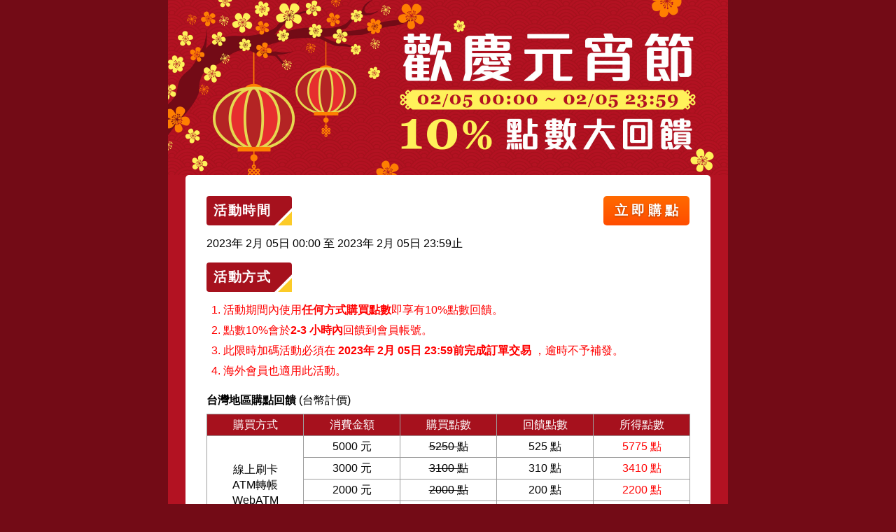

--- FILE ---
content_type: text/html; charset=UTF-8
request_url: http://888.ut-showlive.com/AD/EVENT/20230205/index.phtml?FID=267012
body_size: 3136
content:
<!doctype html>
<html>
  <head>
    <meta charset="UTF-8">
    <meta name="viewport" content="width=device-width, initial-scale=1.0, maximum-scale=1.0, user-scalable=no, shrink-to-fit=no, viewport-fit=cover" />
    <title>歡慶元宵節 - 活動購點10%點數大回饋!!</title>
    <style>
      body {
        font-family: 'Roboto Slab','Roboto', 'Noto Sans TC', Helvetica,Arial,Microsoft Yahei,SimSun,STXihei,arial,sans-serif;
        font-size: 16px;
        margin:0 auto;
        /*
        background: -webkit-gradient(linear, left bottom, left top, color-stop(0.05, #002c6e), color-stop(1, #0f0f26));
        background: -moz-linear-gradient(top, #0f0f26 0%, #002c6e 100%);
        background: -webkit-linear-gradient(top, #0f0f26 0%, #002c6e 100%);
        background: -o-linear-gradient(top, #0f0f26 0%, #002c6e 100%);
        background: -ms-linear-gradient(top, #0f0f26 0%, #002c6e 100%);
        background: linear-gradient(to bottom, #0f0f26 0%, #002c6e 100%);
        filter: progid:DXImageTransform.Microsoft.gradient(startColorstr='#0f0f26', endColorstr='#002c6e',GradientType=0);*/
        background-color: #730b16;

        padding-top: calc(0px + constant(safe-area-inset-top)); /* iX */
        padding-left: calc(0px + constant(safe-area-inset-left));
        padding-right: calc(0px + constant(safe-area-inset-right));

        padding-top: calc(0px + env(safe-area-inset-top));
        padding-left: calc(0px + env(safe-area-inset-left));
        padding-right: calc(0px + env(safe-area-inset-right));
      }
      *, *:before, *:after { -moz-box-sizing: border-box; -webkit-box-sizing: border-box; box-sizing: border-box; }
      img{ border: 0px; vertical-align: middle; line-height: 0; height: auto; }
      h4{ margin-bottom: 8px }
      .red { color:#ff0000; }

      .subtitle{ position: relative; padding: 8px 30px 8px 10px; display: inline-block; color: #ffffff; letter-spacing: 0.1rem; font-size: 1.2rem; font-weight: bold; border-radius: 4px; background-color: #0055cc; }
      .subtitle:before,.subtitle:after{ content:""; display: block; position: absolute; right: 0; bottom: 0; width: 0; height: 0; border-style: solid; }
      .subtitle:before{ border-width: 0 0 25px 25px; border-color: transparent transparent #ffffff transparent; }
      .subtitle:after{ border-width: 0 0 20px 20px; border-color: transparent transparent #ff6a00 transparent; }
      .button{ position: absolute; top: 30px; right: 30px; padding: 8px 16px; color: #ffffff; font-weight: bold; font-size: 1.2rem; background-image: linear-gradient(to bottom, #ff6a00 0%, #ff4d00 100%); background-color: #ff4d00; border-radius: 5px; text-shadow: 0 1px 3px rgba(0, 0, 0, 0.3); }
      .button:hover{ cursor: pointer; background: #f24900; }

      .contain ol{ margin-left: -1em; font-size: 1rem; }
      .contain li{ margin: 0 0 8px 0; }
      .point_table{ width: 100%; text-align: center; border-collapse: collapse; margin-bottom: 10px; font-size: 1rem; }
      .point_table td{ padding: 4px 2px; width: 20%; line-height: 1.4; }
      .point_table tr:nth-child(1) td:nth-child(1){ display: none; }
      .tdcolor{ color: #ffffff; }

      .wrapper{ margin: auto; max-width: 800px; width: 100%; background-color: #e3d5c3; }
      .main{ padding: 0 25px 20px; 
        padding-bottom: calc(20px + constant(safe-area-inset-bottom));
        padding-bottom: calc(20px + env(safe-area-inset-bottom)); }
      .top{ background-color: #ffffff; }
      .m_top{ display: none; background-color: #ffffff; }
      .top img, .m_top img{ width: 100%; }
      .contain{ position: relative; padding: 30px 30px; }



      /*color change*/
      .wrapper{ background-color: #b31222; }
      .tdcolor{ background-color: #a6111d; }
      .contain{ border-radius: 5px 5px 10px 10px; background-color: #ffffff; /*box-shadow: 0 3px 7px rgba(0, 0, 0, 0.5);*/ }
      .subtitle{ background-color: #a6111d; }      
      .subtitle:after{ border-color: transparent transparent #fccb28 transparent; }
      .point_table td{ border: 1px solid #9e9e9e; }
      .point_table tr:nth-child(1) td:nth-child(1){ background-color: #fae1e9; border: 1px solid #edbece; }



      @media screen and (max-width: 480px){
        .top{ display: none; }
        .m_top{ display: block; }
        .point_table{ font-size: 0.9rem; }
        .point_table tr:nth-child(1) td:nth-child(1){ display: table-cell; }
        .point_table tr:nth-child(2) td:nth-child(1),.point_table tr:nth-child(3) td:nth-child(1){ display: none; }
      }
      @media screen (max-width: 481px) and (min-width: 801px){
        .contain{ width: px; }
      }
      @media screen and (max-width: 800px) {
        .wrapper{ width: 100%; }
        .top img,.m_top img{ width: 100%; }
        .main{ padding: 0 8px 10px; }
        .contain{ padding: 16px 12px; width: 100%; }
        .button{ top: 16px; right: 12px; }
      }
    </style>
  </head>
  <body>

    <div class="wrapper">
      <div class="top"><img src="images/a1.jpg"></div>
      <div class="m_top"><img src="images/m-a1.jpg"></div>
      <div class="main">
        <div class="contain">
          <div class="subtitle">活動時間</div>
          <div class="button" onclick="javascript:location.href='/index.phtml?PUT=up_pay&FID=267012'">立 即 購 點</div>
          <p>2023年 2月 05日 00:00 至 2023年 2月 05日 23:59止 </p>
          <div class="subtitle">活動方式</div>
          <ol class="red">
            <li>活動期間內使用<strong>任何方式購買點數</strong>即享有10%點數回饋。</li>
            <li>點數10%會於<strong>2-3 小時內</strong>回饋到會員帳號。</li>
            <li>此限時加碼活動必須在 <strong>2023年 2月 05日 23:59前完成訂單交易</strong> ，逾時不予補發。</li>
            <li>海外會員也適用此活動。</li>
          </ol>

          <h4>台灣地區購點回饋 <span style="font-weight:normal">(台幣計價)</span></h4>
          <table class="point_table" border="1" bordercolor="#9e9e9e">
            <tr><td colspan="4">線上刷卡、ATM轉帳、WebATM、<br>匯款/劃撥、便利商店代收</td></tr>
            <tr>
              <td class="tdcolor">購買方式</td>
              <td class="tdcolor">消費金額</td>
              <td class="tdcolor">購買點數</td>
              <td class="tdcolor">回饋點數</td>
              <td class="tdcolor">所得點數</td>
            </tr>
            <tr>
              <td rowspan="6">線上刷卡<br/>ATM轉帳<br/>WebATM<br/>匯款/劃撥<br/>便利商店代收</td>
              <td>5000 元</td>
              <td><s>5250 點</s></td>
              <td>525 點</td>
              <td><span class="red">5775 點</span></td>
            </tr>
            <tr>
              <td>3000 元</td>
              <td><s>3100 點</s></td>
              <td>310 點</td>
              <td><span class="red">3410 點</span></td>
            </tr>
            <tr>
              <td>2000 元</td>
              <td><s>2000 點</s></td>
              <td>200 點</td>
              <td><span class="red">2200 點</span></td>
            </tr>
            <tr>
              <td>1000 元</td>
              <td><s>1000 點</s></td>
              <td>100 點</td>
              <td><span class="red">1100 點</span></td>
            </tr>
            <tr>
              <td>500 元</td>
              <td><s>500 點</s></td>
              <td>50 點</td>
              <td><span class="red">550 點</span></td>
            </tr>
            <tr>
              <td>300 元</td>
              <td><s>300 點</s></td>
              <td>30 點</td>
              <td><span class="red">330 點</span></td>
            </tr>
          </table>

          <table class="point_table" border="1" bordercolor="#9e9e9e">
            <tr>
              <td colspan="4">i-Money</td>
            </tr>
            <tr>
              <td class="tdcolor">購買方式</td>
              <td class="tdcolor">消費金額</td>
              <td class="tdcolor">購買點數</td>
              <td class="tdcolor">回饋點數</td>
              <td class="tdcolor">所得點數</td>
            </tr>
            <tr>
              <td rowspan="11">i-Money</td>
              <td>5000 元</td>
              <td><s>4500 點</s></td>
              <td>450 點</td>
              <td><span class="red">4950 點</span></td>
            </tr>
            <tr>
              <td>3000 元</td>
              <td><s>2700 點</s></td>
              <td>270 點</td>
              <td><span class="red">2970 點</span></td>
            </tr>
            <tr>
              <td>2000 元</td>
              <td><s>1800 點</s></td>
              <td>180 點</td>
              <td><span class="red">1980 點</span></td>
            </tr>
            <tr>
              <td>1500 元</td>
              <td><s>1350 點</s></td>
              <td>135 點</td>
              <td><span class="red">1485 點</span></td>
            </tr>
            <tr>
              <td>1000 元</td>
              <td><s>900 點</s></td>
              <td>90 點</td>
              <td><span class="red">990 點</span></td>
            </tr>
            <tr>
              <td>500 元</td>
              <td><s>450 點</s></td>
              <td>45 點</td>
              <td><span class="red">495 點</span></td>
            </tr>
            <tr>
              <td>300 元</td>
              <td><s>270 點</s></td>
              <td>27 點</td>
              <td><span class="red">297點</span></td>
            </tr>
            <tr>
              <td>200 元</td>
              <td><s>180 點</s></td>
              <td>18 點</td>
              <td><span class="red">198 點</span></td>
            </tr>
            <tr>
              <td>150 元</td>
              <td><s>135 點</s></td>
              <td>13.5 點</td>
              <td><span class="red">148.5 點</span></td>
            </tr>
            <tr>
              <td>100 元</td>
              <td><s>90 點</s></td>
              <td>9 點</td>
              <td><span class="red">99 點</span></td>
            </tr>
            <tr>
              <td>50 元</td>
              <td><s>45 點</s></td>
              <td>4.5 點</td>
              <td><span class="red">49.5 點</span></td>
            </tr>
          </table>

          <table class="point_table" border="1" bordercolor="#9e9e9e">
            <tr>
              <td colspan="4">手機/市話小額付款</td>
            </tr>
            <tr>
              <td class="tdcolor">購買方式</td>
              <td class="tdcolor">消費金額</td>
              <td class="tdcolor">購買點數</td>
              <td class="tdcolor">回饋點數</td>
              <td class="tdcolor">所得點數</td>
            </tr>
            <tr>
              <td rowspan="3">手機/市話<br>小額付款</td>
              <td>1000 元</td>
              <td><s>800 點</s></td>
              <td>80 點</td>
              <td><span class="red">880 點</span></td>
            </tr>
            <tr>
              <td>500 元</td>
              <td><s>400 點</s></td>
              <td>40 點</td>
              <td><span class="red">440 點</span></td>
            </tr>
            <tr>
              <td>300 元</td>
              <td><s>240 點</s></td>
              <td>24 點</td>
              <td><span class="red">264點</span></td>
            </tr>
          </table>

          <h4>大陸地區購點回饋 <span style="font-weight:normal">(人民幣計價)</span></h4>
          <table class="point_table" border="1" bordercolor="#9e9e9e">
            <tr>
              <td colspan="4">銀聯卡、微信支付、支付寶</td>
            </tr>
            <tr>
              <td class="tdcolor">購買方式</td>
              <td class="tdcolor">消費金額</td>
              <td class="tdcolor">購買點數</td>
              <td class="tdcolor">回饋點數</td>
              <td class="tdcolor">所得點數</td>
            </tr>
            <tr>
              <td rowspan="6">銀聯卡<br>微信支付<br>支付寶</td>
              <td>￥1000 元</td>
              <td><s>4700 點</s></td>
              <td>470 點</td>
              <td><span class="red">5170 點</span></td>
            </tr>
            <tr>
              <td>￥500 元</td>
              <td><s>2300 點</s></td>
              <td>230 點</td>
              <td><span class="red">2530 點</span></td>
            </tr>
            <tr>
              <td>￥300 元</td>
              <td><s>1305 點</s></td>
              <td>130.5 點</td>
              <td><span class="red">1435.5 點</span></td>
            </tr>
            <tr>
              <td>￥200 元</td>
              <td><s>860 點</s></td>
              <td>86 點</td>
              <td><span class="red">946 點</span></td>
            </tr>
            <tr>
              <td>￥100 元</td>
              <td><s>425 點</s></td>
              <td>42.5 點</td>
              <td><span class="red">467.5 點</span></td>
            </tr>
            <tr>
              <td>￥50 元</td>
              <td><s>210 點</s></td>
              <td>21 點</td>
              <td><span class="red">231 點</span></td>
            </tr>
          </table>

          <h4>美金計價購點回饋</h4>
          <table class="point_table" border="1" bordercolor="#9e9e9e">
            <tr>
              <td colspan="4">PayPal</td>
            </tr>
            <tr>
              <td class="tdcolor">購買方式</td>
              <td class="tdcolor">消費金額</td>
              <td class="tdcolor">購買點數</td>
              <td class="tdcolor">回饋點數</td>
              <td class="tdcolor">所得點數</td>
            </tr>
            <tr>
              <td rowspan="6">PayPal</td>
              <td>200 元</td>
              <td><s>5850 點</s></td>
              <td>585 點</td>
              <td><span class="red">6435 點</span></td>
            </tr>
            <tr>
              <td>120 元</td>
              <td><s>3460 點</s></td>
              <td>346 點</td>
              <td><span class="red">3806 點</span></td>
            </tr>
            <tr>
              <td>80 元</td>
              <td><s>2240 點</s></td>
              <td>224 點</td>
              <td><span class="red">2464 點</span></td>
            </tr>
            <tr>
              <td>40 元</td>
              <td><s>1120 點</s></td>
              <td>112 點</td>
              <td><span class="red">1232 點</span></td>
            </tr>
            <tr>
              <td>20 元</td>
              <td><s>560點</s></td>
              <td>56 點</td>
              <td><span class="red">616 點</span></td>
            </tr>
            <tr>
              <td>12 元</td>
              <td><s>336 點</s></td>
              <td>34 點</td>
              <td><span class="red">370 點</span></td>
            </tr>
          </table>

          <h4>香港地區購點回饋 <span style="font-weight:normal">(港幣計價)</span></h4>
          <table class="point_table" border="1" bordercolor="#9e9e9e">
            <tr>
              <td colspan="4">ATM、匯款</td>
            </tr>
            <tr>
              <td class="tdcolor">購買方式</td>
              <td class="tdcolor">消費金額</td>
              <td class="tdcolor">購買點數</td>
              <td class="tdcolor">回饋點數</td>
              <td class="tdcolor">所得點數</td>
            </tr>
            <tr>
              <td rowspan="6">ATM<br>匯款</td>
              <td>1500 元</td>
              <td><s>6380 點</s></td>
              <td>638 點</td>
              <td><span class="red">7018 點</span></td>
            </tr>
            <tr>
              <td>1200 元</td>
              <td><s>5000 點</s></td>
              <td>500 點</td>
              <td><span class="red">5500 點</span></td>
            </tr>
            <tr>
              <td>900 元</td>
              <td><s>3680 點</s></td>
              <td>368 點</td>
              <td><span class="red">4048 點</span></td>
            </tr>
            <tr>
              <td>500 元</td>
              <td><s>2000 點</s></td>
              <td>200 點</td>
              <td><span class="red">2200 點</span></td>
            </tr>
            <tr>
              <td>300 元</td>
              <td><s>1200 點</s></td>
              <td>120 點</td>
              <td><span class="red">1320  點</span></td>
            </tr>
          </table>

        </div>
      </div>
    </div>


  </body>
</html>
